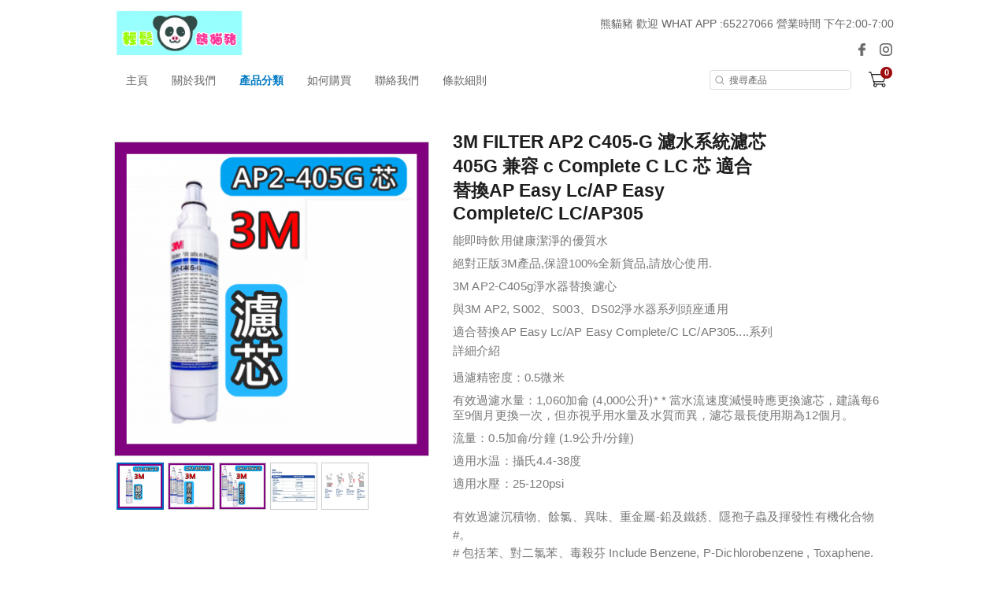

--- FILE ---
content_type: text/html; charset=utf-8
request_url: https://www.pandapighk.com/product/451808-3M+FILTER+AP2+C405-G+%E6%BF%BE%E6%B0%B4%E7%B3%BB%E7%B5%B1%E6%BF%BE%E8%8A%AF+405G+%E5%85%BC%E5%AE%B9+c+Complete+C+LC+%E8%8A%AF+%E9%81%A9%E5%90%88%E6%9B%BF%E6%8F%9BAP+Easy+Lc%2FAP+Easy+Complete%2FC+LC%2FAP305
body_size: 19257
content:
<!DOCTYPE html>
<html lang="zh-HK">
<head>
<link rel="canonical" href="https://www.pandapighk.com//product/451808" /><meta name="keywords" content="3M FILTER AP2 C405-G 濾水系統濾芯 405G 兼容 c Complete C LC 芯 適合替換AP Easy Lc/AP Easy Complete/C LC/AP305, 3M FILTER AP2 C405-G 濾水系統濾芯 405G 兼容 c Complete C LC 芯">
<meta name="description" content="3M FILTER AP2 C405-G 濾水系統濾芯 405G 兼容 c Complete C LC 芯">
<meta name="ir-site-verification-token" value="1535863020" />
<meta http-equiv="Content-Type" content="text/html; charset=utf-8">
<meta http-equiv="X-UA-Compatible" content="IE=edge">
<title>3M FILTER AP2 C405-G 濾水系統濾芯 405G 兼容 c Complete C LC 芯 - Pandapighk 熊貓豬</title>

<meta property="og:title" content="3M FILTER AP2 C405-G 濾水系統濾芯 405G 兼容 c Complete C LC 芯 適合替換AP Easy Lc/AP Easy Complete/C LC/AP305">
<meta property="og:description" content="3M FILTER AP2 C405-G 濾水系統濾芯 405G 兼容 c Complete C LC 芯">
<meta property="og:image" content="https://www.price.com.hk//space/ec_product/shop/451000/451808_3aifwo_0.png">
<meta property="og:url" content="https://www.pandapighk.com/product/451808-3M+FILTER+AP2+C405-G+%E6%BF%BE%E6%B0%B4%E7%B3%BB%E7%B5%B1%E6%BF%BE%E8%8A%AF+405G+%E5%85%BC%E5%AE%B9+c+Complete+C+LC+%E8%8A%AF+%E9%81%A9%E5%90%88%E6%9B%BF%E6%8F%9BAP+Easy+Lc%2FAP+Easy+Complete%2FC+LC%2FAP305">
<meta property="og:site_name" content="Pandapighk 熊貓豬">
<meta property="og:type" content="product">

<!-- GA4 start PDV-5021 Add GA4 tracking tag -->
<!-- End GA4 -->

<script>window._platform = 'www';</script>
<!-- Google Tag Manager -->
<script>(function(w,d,s,l,i){w[l]=w[l]||[];w[l].push({'gtm.start':
new Date().getTime(),event:'gtm.js'});var f=d.getElementsByTagName(s)[0],
j=d.createElement(s),dl=l!='dataLayer'?'&l='+l:'';j.async=true;j.src=
'https://www.googletagmanager.com/gtm.js?id='+i+dl;f.parentNode.insertBefore(j,f);
})(window,document,'script','dataLayer','GTM-56LNP7');</script>
<!-- End Google Tag Manager -->


<!-- CSS -->
<link rel="stylesheet" href="/web/css/style.css?t=1768980291">

<!-- custom theme -->
        <link rel="stylesheet" href="/assets/themes/blue/web/css/theme.css?t=1768980291" />
    
<link rel="stylesheet" href="/web/css/sweetalert2.min.css">




<!-- JS -->
<script>
window.cart_lang = 'zh_HK';
</script>
<script type="text/javascript" src="/scripts/jquery-1.11.3.min.js"></script>
<script type="text/javascript" src="/scripts/jquery.cookie.js"></script>
<script type="text/javascript" src="/scripts/swiper.jquery.min.js"></script>
<script type="text/javascript" src="/web/scripts/sweetalert2.min.js"></script>
<script type="text/javascript" src="/scripts/common.js?t=1768980291"></script>
<script type="text/javascript" src="/web/scripts/myfunction.js?t=1768980291"></script>


<link rel="stylesheet" href="/assets/shopping-cart/css/index.css?t=1768980291">
<script type="text/javascript" src="/assets/shopping-cart/js/index.js?t=1768980291"></script>

<!--link rel="stylesheet" href="/css/marketplace.css?t=1768980291" /-->
<script type="text/javascript" src="/scripts/marketplace.js?t=1768980291"></script>

<!-- ICON -->
	<link rel="shortcut icon" href="https://www.price.com.hk//space/merchant/shop/3000/3780_nu3m0w_0.ico">

<!-- Google Analytics Async -->
<script>
  (function(i,s,o,g,r,a,m){i['GoogleAnalyticsObject']=r;i[r]=i[r]||function(){
  (i[r].q=i[r].q||[]).push(arguments)},i[r].l=1*new Date();a=s.createElement(o),
  m=s.getElementsByTagName(o)[0];a.async=1;a.src=g;m.parentNode.insertBefore(a,m)
  })(window,document,'script','//www.google-analytics.com/analytics.js','ga');

   ga('create', 'UA-3448581-13', 'auto');
  ga('send', 'pageview');

    ga('create', 'UA-64151394-2', {'name':'shop'});
  ga('shop.send', 'pageview');
  </script>
<!-- End Google Analytics Async -->

<!-- Facebook Pixel Code -->
<script>
	var fbpx_profile_id = '216440095900477'
</script>
<noscript>
<img height="1" width="1" style="display:none"
src="https://www.facebook.com/tr?id=1072876622892467&ev=PageView&noscript=1"
/>
<img height="1" width="1" style="display:none"
src="https://www.facebook.com/tr?id=216440095900477&ev=PageView&noscript=1"
/>
</noscript>
<!-- DO NOT MODIFY -->
<!-- End Facebook Pixel Code -->

<script>
    function ga_trackEvent_ps(category, action, label, logRootOnly){
        if ( typeof category === "undefined" ) return false;
        if ( typeof action === "undefined" ) return false;
        if ( typeof label === "undefined" ) return false;

        var gaName = 'send';
        category = category.trim();
        action = action.trim();
        label = label.trim();

        ga(gaName, {
            hitType: 'event',
            eventCategory: category,
            eventAction: action,
            eventLabel: label
        });

        if ( ! logRootOnly ) {
            var gaName = 'shop.send';
            ga(gaName, {
                hitType: 'event',
                eventCategory: category,
                eventAction: action,
                eventLabel: label
            });
        }
    }

    function handleBuyButtonClicks(elm){
        var flag = true;
        var context = $(elm).attr('data-buy-context');
        var method = $(elm).attr('data-buy-method');
        var product_name = $(elm).attr('data-ga-product-name');
        var product_id = $(elm).attr('data-ga-product-id');
        var temp_label_a = [];
        var product_name;
        var product_id;
        var ga_event_category;
        var ga_event_action;
        var ga_event_label;

                ga_event_category = 'Shopping Cart - ';
        
        temp_label_a.push("pandapighk");

        switch (method) {
            case 'cart':
                ga_event_action = 'Add to cart';
                break;
            case 'order':
                ga_event_action = 'Buy now';
                break;
            default:
                break;
        }

        switch (context) {
            case 'tabproduct':
                var tab_name = $(elm).attr('data-ga-tab-name');
                var tab_pos = $(elm).attr('data-ga-tab-pos');
                ga_event_category += 'tabproduct-impression';
                temp_label_a.push(tab_name + ' (tab=' + tab_pos + ')');
                temp_label_a.push(product_name + ' (pid=' + product_id + ')');
                break;
            case 'category':
                var $cat = $('.listing-title.listing-title-breadcrumb > a').last();
                var cat_name = $cat.attr('data-ga-category-name');
                var cat_id = $cat.attr('data-ga-category-id');
                ga_event_category += 'category-impression';
                temp_label_a.push(cat_name + ' (cid=' + cat_id + ')');
                temp_label_a.push(product_name + ' (pid=' + product_id + ')');
                break;
            case 'quickview':
                ga_event_category += 'quickview-impression';
                temp_label_a.push(product_name + ' (pid=' + product_id + ')');
                break;
            case 'details':
                ga_event_category += 'details-impression';
                temp_label_a.push(product_name + ' (pid=' + product_id + ')');
                break;
            default:
                flag = false;
                break;
        }

        ga_event_label = temp_label_a.join(' => ');

        if ( flag ) {
            ga_trackEvent_ps(ga_event_category, ga_event_action, ga_event_label, false);
        }
    }
</script>

<script>
var ec_ajax = false;
var CONST = { item: {} };
CONST.item.max_quantity = 100;

function ajax_handling(xhr){
	var status_a = xhr['status'];
	var type = status_a['type'];
	var code = status_a['code'];
	var action = status_a['action'];
	var message = status_a['message'];
	var temp_flag = true;
	if(typeof type == 'undefined' || type == 'error'){
		temp_flag = false;
		switch(action){
			case 'error_popup':
				alert(message);
				break;
		}
	}
	return temp_flag;
}
function lockScreen(target, overlay, transition) {
	if (typeof transition === undefined) {
		transition = 250;
	}
	$(target).each(function(elementIndex) {
		$(this).fadeOut(transition, function() {
			$(overlay).fadeIn(transition);
		});
	});
}
function unlockScreen(target, overlay, transition) {
	if (typeof transition === undefined) {
		transition = 250;
	}
	$(overlay).fadeOut(transition, function() {
		$(target).each(function(elementIndex) {
			$(this).fadeIn(transition);
		});
	});
}
function searchProductsKeyword(){
	var temp_obj = $('#search_keyword');
	var temp_keyword = temp_obj.val();
	temp_obj.removeClass('error');
	if(typeof temp_keyword != 'undefined' && temp_keyword){
		$('#searchField').submit();
	} else {
		temp_obj.addClass('error');
	}
}



//prevent submit when hit enter on the form
$(document).on("keypress", "#option_order", function(event) { 
	return event.keyCode != 13;
});

$(document).on('click','.option-detail',function(e){
    e.preventDefault();
    $('.warn-msg.error-msg-spec').hide();
	$('.warn-msg.error-msg-product.not-enough-qty').hide();
    $('.multi-spec-wrapper').removeClass('jumpto');
});

$(document).on('click','.product-listing-wrapper .btn.btn-cart, .product-listing-wrapper .btn.btn-buy',function(e){
	e.preventDefault();
    var method = $(this).attr('data-buy-method');
    var $item = $(this).closest('.item.item-cart');
	var pid = $item.attr('data-pid');
	var product_type = $item.attr('data-product-type');
    var option_id = $item.attr('data-option-id');
	
	if(!ec_ajax && parseInt(pid)>0){
		showQuickViewProductDeatails(pid, product_type, option_id, method);
        handleBuyButtonClicks($(this));
	}
});

var ps_delay_promise = function(ms){
    return new Promise(function(resolve,reject){
        setTimeout(resolve, ms);
    });
}

function showQuickViewProductDeatails(pid, type, optid, method, old_quantity){
	
	ec_ajax = true;
	$.ajax({
		url: "/ajax/get_quick_view_product_details/",
		data: {
		    merchant_id:3780,
            product_id:pid,
            product_type:type,
            option_id:optid,
            buy_method:method,
            quantity:(old_quantity !=null)?old_quantity:0,
                    },
		method: "POST",
		dataType: 'JSON',
		success: function(rs){
			if(rs['status']['type'] != 'error'){
				$('#quick-view').append(rs['result']['quick_view_html']).show();
			}
		},
		complete: function(){
			ec_ajax = false;
		}
	});
}
function addProductToCart(option_id, quantity, isModal){
	ec_ajax = true;
	$('.warn-msg.error-msg-product').hide();
	$.ajax({
		url: "/ajax/add_product_to_cart/",
		data: {merchant_id:3780, option_id:option_id, quantity:quantity},
		method: "POST",
		dataType: 'JSON',
        beforeSend: function(xhr){
            $('#btn-add-to-cart .buy-btn-text').hide();
            $('#btn-add-to-cart .buy-btn-spinner').show();
        },
		success: function(rs){
			ps_delay_promise(1000).then(function(){
            if(rs['status']['type'] != 'error'){
				$('#btn-add-to-cart .buy-btn-text').text("成功加入購物車");
                if (isModal) {
                    ps_delay_promise(0).then(function(){
                        removeQuickViewModal();
                        return ps_delay_promise(0);
                    }).then(function(){

                        $('.cart-snap-wrapper').remove();
						                        	$('.nav-cart-wrapper').find('.marketplace-cart-count').text(rs['result']['total_item_count']);
												$('.nav-cart-wrapper').find('.nav-cart-count').text(rs['result']['total_item_count']);
                        $('.cart-snap-wrapper').css('opacity','1');
                        $('.cart-snap-wrapper').css('visibility','visible');
                        return ps_delay_promise(150);
                    }).then(function(){
                        highlightNewMiniCartItem();
                    });
                } else {
					
                    $('.cart-snap-wrapper').remove();
					                  		$('.nav-cart-wrapper').find('.nav-cart-count').text(rs['result']['total_item_count']);
                                        $('.cart-snap-wrapper').css('opacity','1');
                    $('.cart-snap-wrapper').css('visibility','visible');
                    highlightNewMiniCartItem();
                    ps_delay_promise(3000).then(function(){
                        $('#btn-add-to-cart .buy-btn-text').text("加入購物車");
                    });
                }
			}else{
				$('.warn-msg.error-msg-product').text(rs['status']['message']).show();
				if(rs['status']['message_code'] == 'product_not_available'){
					location.reload();
				}
				if(rs['status']['message_code'] == 'no_sku'){
					changeSpecOptionStatus(option_id, false);
				}
			}
            });
		},
		error: function(){
			$('.cart-snap-wrapper').remove();
							$('.nav-cart-wrapper').find('.nav-cart-count').text(rs['result']['total_item_count']);
						$('.cart-snap-wrapper').css('opacity','1');
			$('.cart-snap-wrapper').css('visibility','visible');
			highlightNewMiniCartItem();
			ps_delay_promise(3000).then(function(){
				$('#btn-add-to-cart .buy-btn-text').text("加入購物車");
			});
		},
		complete: function(){
			ec_ajax = false;
            ps_delay_promise(1000).then(function(){
                $('#btn-add-to-cart .buy-btn-text').show();
                $('#btn-add-to-cart .buy-btn-spinner').hide();
            });
		}
	});
}
function addProductToMarketplaceCart(option_id, quantity, isModal){
	ec_ajax = true;
	$('.warn-msg.error-msg-product').hide();
	$.ajax({
		url: "/ajax/ec_marketplace_add_to_cart/",
		data: {merchant_id:3780, option_id:option_id, quantity:quantity},
		method: "POST",
		dataType: 'JSON',
        beforeSend: function(xhr){
            $('#btn-add-to-cart .buy-btn-text').hide();
            $('#btn-add-to-cart .buy-btn-spinner').show();
        },
		error: function(rs){
			rs = rs.responseJSON;
			var temp_msg = rs['status']['message'];
			// alert(temp_msg);
			$('.warn-msg.error-msg-product').text(temp_msg).show();
			if(rs['status']['message_code'] == 'product_not_available'){
				location.reload();
			}
			if(rs['status']['message_code'] == 'no_sku'){
				changeSpecOptionStatus(option_id, false);
			}
		},
		success: function(rs){
			ps_delay_promise(1000).then(function(){
            if(rs['status']['type'] != 'error'){
				$('#btn-add-to-cart .buy-btn-text').text("成功加入購物車");
                if (isModal) {
                    ps_delay_promise(0).then(function(){
                        removeQuickViewModal();
                        return ps_delay_promise(0);
                    }).then(function(){

                        $('.cart-snap-wrapper').remove();
                        //$('.nav-cart-wrapper').append(rs['result']['mini_cart_html']);
                        $('.nav-cart-wrapper').find('.marketplace-cart-count').text(rs['result']['total_item_count']);

                        $('.cart-snap-wrapper').css('opacity','1');
                        $('.cart-snap-wrapper').css('visibility','visible');
                        return ps_delay_promise(150);
                    }).then(function(){
                        highlightNewMiniCartItem();
                    });
                } else {

                    $('.cart-snap-wrapper').remove();
                    //$('.nav-cart-wrapper').append(rs['result']['mini_cart_html']);
                    $('.nav-cart-wrapper').find('.nav-cart-count').text(rs['result']['total_item_count']);
                    $('.cart-snap-wrapper').css('opacity','1');
                    $('.cart-snap-wrapper').css('visibility','visible');
                    highlightNewMiniCartItem();
                    ps_delay_promise(3000).then(function(){
                        $('#btn-add-to-cart .buy-btn-text').text("加入購物車");
                    });
                }
			}else{
				$('.warn-msg.error-msg-product').text(rs['status']['message']).show();
				if(rs['status']['message_code'] == 'product_not_available'){
					location.reload();
				}
				if(rs['status']['message_code'] == 'no_sku'){
					changeSpecOptionStatus(option_id, false);
				}
			}
            });
		},
		complete: function(rs){
			if (rs.status == 400){
				ec_ajax = false;
				$('#btn-add-to-cart .buy-btn-text').show();
				$('#btn-add-to-cart .buy-btn-spinner').hide();
				updateMiniCartContent();
			}else{
				ec_ajax = false;
				ps_delay_promise(1000).then(function(){
					$('#btn-add-to-cart .buy-btn-text').show();
					$('#btn-add-to-cart .buy-btn-spinner').hide();
					updateMiniCartContent();
					setTimeout(function(){
						//$('.marketplace-cart-btn.shop').click();
						window.isShowCart = false;
						if(!window.isShowCart){
							window.isShowCart = true;

							window.vm.$store.dispatch('SHOW_CART')
								.then(function (response) {
									if(!response.isError){
										if(!response.isCartEmpty && response.itemCount != undefined){
											var digitLength = response.itemCount.toString().length;
											var cartCount = $('.marketplace-cart-btn .marketplace-cart-count');
											cartCount
												.text(response.itemCount)
												.removeClass('digit-1').removeClass('digit-2').removeClass('digit-3')
												.addClass('digit-'+ digitLength );
										}
									}
								});
						}
					}, 500);
				});
			}
		}
	});
}
function removeQuickViewModal(){
    if($('#quick-view').html() != ''){
        $('#quick-view').fadeOut(400, function(){$('#quick-view').html('')});
    }
}
function highlightNewMiniCartItem(){
    $('.cart-snap-item[data-is-new="1"]').css('transition','background-color 1s').addClass('added');
    setTimeout(function(){
        $('.cart-snap-item.added').removeClass('added');
    }, 2000);
}

function updateMiniCartContent(){
	}

//if active = true, then select the option,
//if active = false, then add class "option_sold"
function changeSpecOptionStatus(selected_option_id, active){
	if(selected_option_id){
		var tag1 = '';
		var tag2 = '';
		if(ec_option_a[selected_option_id]['spec1_id']){
			tag1 = '1_'+ec_option_a[selected_option_id]['spec1_id'];
		}
		if(ec_option_a[selected_option_id]['spec2_id']){
			tag2 = '2_'+ec_option_a[selected_option_id]['spec2_id'];
		}
		if(!active){
			ec_selected_option_id = false;
		}
		$('.spec-option').each(function(){
			if(tag1 !='' && $(this).attr('tag') == tag1){
				if(active){
					ec_change_product_spec(1,ec_option_a[selected_option_id]['spec1_id']);
					$(this).addClass('active');
					$(this).closest('.option-detail').addClass('active');
				}else{
					$(this).removeClass('active');
					$(this).closest('.option-detail').removeClass('active');
					$(this).closest('.option-detail').addClass('option-sold');
					$(this).closest('a').addClass('option-sold');
				}
			}
			if(tag2 !='' && $(this).attr('tag') == tag2){
				if(active){
					ec_change_product_spec(2,ec_option_a[selected_option_id]['spec1_id']);
					$(this).addClass('active');
					$(this).closest('.option-detail').addClass('active');
				}else{
					$(this).removeClass('active');
					$(this).closest('.option-detail').removeClass('active');
					$(this).closest('.option-detail').addClass('option-sold');
					$(this).closest('a').addClass('option-sold');
				}
			}
		});
	}
}

function URLToArray(url) {
	var request = {};
	var pairs = url.substring(url.indexOf('?') + 1).split('&');
	for (var i = 0; i < pairs.length; i++) {
		if(!pairs[i])
			continue;
		var pair = pairs[i].split('=');
		request[decodeURIComponent(pair[0])] = decodeURIComponent(pair[1]);
	}
	return request;
}
function ArrayToURL(array) {
	var pairs = [];
	for (var key in array)
	if (array.hasOwnProperty(key)){
		pairs.push(encodeURIComponent(key) + '=' + encodeURIComponent(array[key]));
	}
	return pairs.join('&');
}

//if error exist on url, clear the error
var a = new URL(document.URL);
var aURLParam = URLToArray(a.search);
var paramEdited = false;
if (typeof(aURLParam['error']) != 'undefined'){
	delete aURLParam['error'];
	paramEdited = true;
}
/*if (typeof(aURLParam['option_id']) != 'undefined'){
	delete aURLParam['option_id'];
	paramEdited = true;
}*/
if (typeof(aURLParam['quantity']) != 'undefined'){
	delete aURLParam['quantity'];
	paramEdited = true;
}
if(paramEdited){
	window.history.replaceState('','',a.origin + a.pathname + '?' + ArrayToURL(aURLParam));
}
</script>
</head>
<body>

<!-- Google Tag Manager (noscript) -->
<noscript><iframe src="https://www.googletagmanager.com/ns.html?id=GTM-56LNP7"
height="0" width="0" style="display:none;visibility:hidden"></iframe></noscript>
<!-- End Google Tag Manager (noscript) -->

<!-- START Price Store -->
<div class="page-wrapper">

<div id="fb-root"></div>
<script>(function(d, s, id) {
  var js, fjs = d.getElementsByTagName(s)[0];
  if (d.getElementById(id)) return;
  js = d.createElement(s); js.id = id;
  js.src = "https://connect.facebook.net/zh_HK/sdk.js#xfbml=1&version=v5.0&appId=205582599507337";
  fjs.parentNode.insertBefore(js, fjs);
}(document, 'script', 'facebook-jssdk'));
</script>

<!-- Begin comScore Tag -->
<script>
var _comscore = _comscore || [];
_comscore.push({ c1: "2", c2: "7381692" });
(function(){
	var s = document.createElement("script"), el = document.getElementsByTagName("script")[0]; s.async = true;
	s.src = (document.location.protocol == "https:" ? "https://sb" : "http://b") + ".scorecardresearch.com/beacon.js";
	el.parentNode.insertBefore(s, el);
})();
</script>
<noscript>
<img src="http://b.scorecardresearch.com/p?c1=2&amp;c2=7381692&amp;cv=2.0&amp;cj=1" />
</noscript>
<!-- End comScore Tag -->
<script type="text/javascript">if(window.MViewportPrelude) {MViewportPrelude.updateOrientation();}</script>
<!-- Start Alexa Certify Javascript -->
<!--<script type="text/javascript"> -->
<!--_atrk_opts = { atrk_acct:"RI+7j1a8Dy00qz", domain:"price.com.hk",dynamic: true}; -->
<!-- (function() { var as = document.createElement('script'); as.type = 'text/javascript'; as.async = true; as.src = "https://certify-js.alexametrics.com/atrk.js"; var s = document.getElementsByTagName('script')[0];s.parentNode.insertBefore(as, s); })(); -->
<!-- </script> -->
<!-- <noscript><img src="https://certify.alexametrics.com/atrk.gif?account=RI+7j1a8Dy00qz" style="display:none" height="1" width="1" alt="" /></noscript> -->
<!-- End Alexa Certify Javascript -->  




<!-- START shop_header -->
<header>

		<div class="header-wrapper">
		<div class="header-left">
			<a class="shop-logo" href="/"><img src="https://www.price.com.hk//space/merchant/shop/3000/3780_dntso9_0.jpg" alt="Pandapighk 熊貓豬"  title="Pandapighk 熊貓豬" /></a>
		</div>
		
		<div class="header-right">
							<div class="noti-msg-wrapper"><a >熊貓豬  歡迎 WHAT APP :65227066 營業時間 下午2:00-7:00</a></div>
			
			<div class="header-icon-wrapper">
								<a class="icon-fb-dark" href="https://www.facebook.com/pandapighk.kowloon/" target="_blank">
					<img src="/assets/themes/blue/web/images/icon-facebook.png" alt="Facebook">
				</a>
				
								<a class="icon-ig-dark" href="https://www.instagram.com/pandapighk/" target="_blank">
					<img src="/assets/themes/blue/web/images/icon-ig.png" alt="Instagram">
				</a>
				
			</div>
		</div>
	</div>
	<div class="menu-wrapper">		
		<div class="container">
			<a class="shop-logo" href="/"><img src="https://www.price.com.hk//space/merchant/shop/3000/3780_dntso9_0.jpg" alt="Pandapighk 熊貓豬"></a>
			<!-- navigation bar -->
			<a class="menu-item" href="/">主頁</a>
			<a class="menu-item" href="/about_us/">關於我們</a>
			<a class="menu-item active" href="/category/" id="cateBtn">產品分類</a>
			<a class="menu-item" href="/how_to_purchase/">如何購買</a>
			<a class="menu-item" href="/contact_us/">聯絡我們</a>
			<a class="menu-item" href="/tnc/">條款細則</a>
			
			<div class="header-right"></div>
			<form id="searchField" method="POST" action="/search/">
				<input type="search" placeholder="搜尋產品" id="search_keyword" name="search_keyword" value="" />
			</form>
			
			<!-- TODO-->
			<div class="header-icon-wrapper">
							</div>
			
							<div class="nav-cart-wrapper">
					<div class="marketplace-cart-btn shop">
						<div class="marketplace-cart-count digit-1">0</div>
					</div>
					<div id="marketplace-cart-app"></div>
				</div>
					</div>
		<div class="cate-dropdown-content" id="cateDropdown">
			<div class="category">
												<ul>
					<li><a href="/category/502">濾水系統</a></li>
                                        				</ul>
												<ul>
					<li><a href="/category/40103">五金</a></li>
                                        				</ul>
												<ul>
					<li><a href="/category/23553">美容精選產品</a></li>
                                        				</ul>
												<ul>
					<li><a href="/category/498">生活用品</a></li>
                                        				</ul>
												<ul>
					<li><a href="/category/5728">專業工具</a></li>
                                        				</ul>
												<ul>
					<li><a href="/category/2157">家用電器</a></li>
                                        				</ul>
												<ul>
					<li><a href="/category/11247">專業營養補充品</a></li>
                                        				</ul>
												<ul>
					<li><a href="/category/425">智能手錶</a></li>
                                        				</ul>
												<ul>
					<li><a href="/category/4579">專業電競系列</a></li>
                                        				</ul>
												<ul>
					<li><a href="/category/3076">寵物精選</a></li>
                                        				</ul>
												<ul>
					<li><a href="/category/1826">專業安全鞋</a></li>
                                        				</ul>
												<ul>
					<li><a href="/category/424">OL 欣物</a></li>
                                        				</ul>
												<ul>
					<li><a href="/category/3074">流動產品</a></li>
                                        				</ul>
												<ul>
					<li><a href="/category/497">背包</a></li>
                                        				</ul>
												<ul>
					<li><a href="/category/496">運動用品</a></li>
                                        				</ul>
												<ul>
					<li><a href="/category/3650">汽車專業用品</a></li>
                                        				</ul>
												<ul>
					<li><a href="/category/2486">PARTY 游戲</a></li>
                                        				</ul>
												<ul>
					<li><a href="/category/1349">學生鞋</a></li>
                                        				</ul>
												<ul>
					<li><a href="/category/1836">特別分類</a></li>
                                        				</ul>
												<ul>
					<li><a href="/category/11643">品牌 (A-E) BRAND</a></li>
                                        				</ul>
												<ul>
					<li><a href="/category/11642">品牌 (F-I) BRAND</a></li>
                                        				</ul>
												<ul>
					<li><a href="/category/11644">品牌 (J-R) BRAND</a></li>
                                        				</ul>
												<ul>
					<li><a href="/category/11645">品牌 (S-Z) BRAND</a></li>
                                        				</ul>
							</div>
		</div>
	</div>
	
<script>
var categoryMenuHeight = $("#cateDropdown").height();
var categoryMenuMaxHeight = $(window).height() - $('header').height() - 100;
if ( categoryMenuHeight > categoryMenuMaxHeight ) {
    $("#cateDropdown").addClass('scrollable');
}
$("#cateDropdown").css({
    'max-height': categoryMenuMaxHeight
});
$('#cateBtn, #cateDropdown').hover( 
    function() { 
        $("#cateDropdown").stop().slideDown(200); 
    },
    function() { 
        $("#cateDropdown").stop().slideUp(200, function(){
            // reset scroll position of category section on hide
            $(this).css({'visibility': 'hidden', 'opacity': 0, 'display': 'block'});
            $(this).scrollTop(0);
            $(this).css({'visibility': '', 'opacity': '', 'display': 'none'});
        }); 
    }
);
</script>
<!-- Facebook Pixel !-->
<script>
$(document).ready(function(){
	//PS Search
	var search_string = $('#search_keyword').val();
	$('#searchField').submit(function(e){
		fbq('trackSingle','216440095900477', 'Search', {
			search_string: search_string,
			Type: 'PS',
		});
	});
});
  
</script>


<script>
window.marketplace_api = "/ajax/ec_marketplace_get_cart_data/";
window.marketplace_api_remove = "/ajax/ec_marketplace_remove_item/";
window.isMobileForCart = false;
window.isStore = true;

var marketplaceMiniCartBtn_obj = $('.marketplace-cart-btn');
if(marketplaceMiniCartBtn_obj.length){
	new MarketplaceMiniCartBtn(marketplaceMiniCartBtn_obj, {
		onCreate: function(){
		window.vm.$mount('#marketplace-cart-app');

		window.marketplace_page_no = 1;
		window.marketplace_page_size = 5;
		window.cart_load_merchant = '3780';

		},
		onClick: function(e , i){
			window.isShowCart = false;
			if(!window.isShowCart){
				window.isShowCart = true;

				if($('#marketplace-cart-app').children().length){
					window.vm.$store.dispatch('HIDE_CART');
				}else{
					window.vm.$store.dispatch('SHOW_CART')
						.then(function (response) {
							if(!response.isError){
								if(!response.isCartEmpty && response.itemCount != undefined){
									var digitLength = response.itemCount.toString().length;
									var cartCount = $('.marketplace-cart-btn .marketplace-cart-count');
									cartCount
										.text(response.itemCount)
										.removeClass('digit-1').removeClass('digit-2').removeClass('digit-3')
										.addClass('digit-'+ digitLength );
								}
							}
						});
				}
			}
		},
	});
}
</script>

</header>
<!-- END shop_header -->		

<script src="/scripts/jquery.elevatezoom.js"></script>
<script src="/scripts/detail/ec.js"></script>
<script type="text/javascript">

window.addEventListener('pageshow', function (event) {
     if(event.persisted || window.performance && window.performance.navigation.type == 2){
        $('#btn-buy-now .buy-btn-text').show();
        $('#btn-buy-now .buy-btn-spinner').hide();
     }
 },false);

var total_remain_stock = 99;
var max_buy_limit = 99

var ec_option_a = {
		1700563: {
		'original_price': '<span class="text-price-unit">HK$</span><span class="text-price-number" data-price="499">499</span>',
		'selling_price': '<span class="text-price-unit">HK$</span><span class="text-price-number" data-price="468">468</span>',
		'remain_stock': '46',
		'display_discount': '6 % off',
		'spec1_id': '1361515',
		'spec2_id': '0',
		'image': "https://www.price.com.hk//space/ec_product/shop/451000/451808_3aifwo_0.png"
	},		1700564: {
		'original_price': '<span class="text-price-unit">HK$</span><span class="text-price-number" data-price="1499">1,499</span>',
		'selling_price': '<span class="text-price-unit">HK$</span><span class="text-price-number" data-price="930">930</span>',
		'remain_stock': '55',
		'display_discount': '38 % off',
		'spec1_id': '1361516',
		'spec2_id': '0',
		'image': "https://www.price.com.hk//space/ec_product/shop/451000/451808_v2igfv_0.png"
	},		1700565: {
		'original_price': '<span class="text-price-unit">HK$</span><span class="text-price-number" data-price="1999">1,999</span>',
		'selling_price': '<span class="text-price-unit">HK$</span><span class="text-price-number" data-price="1380">1,380</span>',
		'remain_stock': '89',
		'display_discount': '31 % off',
		'spec1_id': '1361517',
		'spec2_id': '0',
		'image': "https://www.price.com.hk//space/ec_product/shop/451000/451808_sa66y5_0.png"
	},	};

var ec_total_option_remain_stock = 190;

var ec_selected_option_id = false;
var ec_spec_count = 1;
var ec_spec_a = {
1: [
	{
		'id': '1361515',
		'spec': "1\u652f"
	},	{
		'id': '1361516',
		'spec': "2\u652f\u512a\u60e0\u88dd"
	},	{
		'id': '1361517',
		'spec': "3\u652f\u512a\u60e0\u88dd"
	}]};
var ec_spec_name_a = {
	'spec1': '數量',
	'spec2': ''
};

var windowResizeCheck = 0;
$(document).ready(function(){
	$("#pd-option").change(function(){
		var option_img = $('option:selected', this).attr('data-option-img');
		if(typeof option_img != 'undefined' && option_img != ""){
						updatePreviewImage($('.thumb_change[data-full-image="'+option_img+'"]'))
						$('.error-msg').hide();
		}
		var selectOption = $(this).val();
		ec_change_product_option(selectOption);
	});
	
	
	$('input[name="oul-detail-tab"]').on('click', function(){
		var temp_id = $(this).attr('id');
		if (temp_id.slice(-1) ==1){
			var temp_top = $('div[ref="'+temp_id+'"]').offset().top - 15;
		} else {
			var temp_top = $('div[ref="'+temp_id+'"]').offset().top - 50;
		}
		$('html, body').animate({scrollTop: temp_top}, 500);
	});
	$('.section-title .tabs').on('click', function(){
		var temp_id = $(this).find('a').data('id');
		if (temp_id == 'oul-tab-01'){
			var temp_top = $('div.content .oul-detail-topic[ref="'+temp_id+'"]').offset().top - 60;
		}
		else {
			var temp_top =  $('div.content .oul-detail-topic[ref="'+temp_id+'"]').offset().top - 90;
		}
		$('html, body').animate({scrollTop: temp_top}, 500);
		if (!$(this).hasClass('active')){
			$('.section-title .tabs').removeClass('active');
			$(this).addClass('active');
		}
	});

		
			$(document).click(function(e) { 
			$('.cart-snap-wrapper').css('opacity','0');
			$('.cart-snap-wrapper').css('visibility','hidden');
		});
		$('.nav-cart-wrapper').hover(function(){
			$('.cart-snap-wrapper').css('opacity','1');
			$('.cart-snap-wrapper').css('visibility','visible');
		});
		$('.nav-cart-wrapper').mouseleave(function(){
			$('.cart-snap-wrapper').css('opacity','');
			$('.cart-snap-wrapper').css('visibility','');
		});
		
					

	// marketplace - Click outside to hide cart
	var isHideCart = false;
	$(document).on('click', function (e) {
		if(window.hasOwnProperty('vm')){
			// hide the cart when clicked Cart or Cart btn outside
			if( $(e.target).closest("#marketplace-cart-app").length <1 && $(e.target).closest(".marketplace-cart-btn").length <1 && $(e.target).closest("#btn-add-to-cart").length<1){
				if(!window.isShowCart && !isHideCart){
					isHideCart = true;
					window.vm.$store.dispatch('HIDE_CART');
					setTimeout(function(){
						isHideCart = false;
					}, 500);
				}
			}
		}		
	});

        // set all spec options option-sold if no remain stock
    if(ec_total_option_remain_stock<1){
        $('.product-option .option-detail').addClass('option-sold');
    }else{
                		// set all spec options disabled if no remain stock
		spec_stock_init('product-option');
    }
});
$(window).scroll(function() {
	if (typeof($('div[ref="oul-tab-04"]').html()) != 'undefined'){
		if ($(window).scrollTop()+window.screen.height > $('div[ref="oul-tab-04"]').offset().top){
			if ($('.section-title .tabs.active').data('id') == 'oul-tab-04'){
				
			}else{
				if(!$('a[data-id="oul-tab-04"]').closest('.tabs').hasClass('active')){
					$('.section-title .tabs').removeClass('active');
					$('a[data-id="oul-tab-04"]').closest('.tabs').addClass('active');
				}
			}
		}else{
			if ($('.section-title .tabs.active').data('id') == 'oul-tab-01'){
				
			}else{
				if(!$('a[data-id="oul-tab-01"]').closest('.tabs').hasClass('active')){
					$('.section-title .tabs').removeClass('active');
					$('a[data-id="oul-tab-01"]').closest('.tabs').addClass('active');
				}
			}
		}
	}
});

//re-calculate elevateZoom when window resize in 1225px
$(window).resize(function() {
	if ($(window).width()<=1225 && windowResizeCheck == 0){
		windowResizeCheck = 1; 
		$('.zoomContainer').remove();
		elevateZoomLoader();
	}else if ($(window).width()>=1225){
		windowResizeCheck = 0;
	}
});

function elevateZoomLoader(){
	/*
	$('.elevateZoom').elevateZoom({
		responsive : true,
		zoomWindowWidth:340,
		zoomWindowHeight:250,
		borderSize:2
	});
	*/

	$("#zoom_01").elevateZoom({
		gallery:'gallery_01', // ID selector
		zoomType: 'inner',
		cursor: 'zoom-in',
		galleryActiveClass: "active",
		// loadingIcon: "http://www.elevateweb.co.uk/spinner.gif", // ALERT! this will flood lots of <div> for the loading icon
		// borderSize: 1,
		// borderColour: '#888',
		onZoomedImageLoaded: function() {},
		onImageSwap: function() {},
		onImageSwapComplete: function() {
			var _w;
			var _h;
			_w = $('#zoom_01').width();
			_h = $('#zoom_01').height();
			$('.zoomContainer, .zoomWindow').css({ 'width': _w, 'height': _h});
		}
	});
}

function updatePreviewImage(e){
	var full_img = $(e).attr('data-full-image');
	var idx = $(e).attr('data-index');
	$("#zoom_01").attr('src', full_img).attr('data-zoom-image', full_img).attr('data-current-idx', idx);
	$('.zoomContainer .zoomWindowContainer .zoomWindow').css('background-image', 'url('+full_img+')');
	$(e).siblings('.active').removeClass('active');
	$(e).addClass('active');
}
function validateForm(){
	var temp_flag = false;
	
	var $ms_wrapper = $('.multi-spec-wrapper')
	var temp_error_obj = $('.error-msg-spec');
	var temp_flag = true;
	var selected_spec_obj = $('.spec-option.active');
	for(var i = 1; i <= ec_spec_count; i++){
		if(selected_spec_obj.filter('[ref='+i+']').length != 1){
			temp_flag = false;

                        // check the spec if disable
            if($('.spec-option[ref='+i+']').length == $('.option-sold.spec-option[ref='+i+']').length){
                // display error message when another spec options are option-sold
                ec_handle_no_stock_message(true);
                return false;
            }
		}
	}

	var temp_val = ec_selected_option_id;
	$('#pd-option').val(temp_val);
	if(typeof temp_val == 'undefined' || temp_val == '0' || !temp_flag){
		$ms_wrapper.addClass('jumpto');
		temp_error_obj.show(); // 20191021
        // $("#pd-option").addClass("notyetchoose");
	} else {
		var temp_qauntity = ec_option_a[ec_selected_option_id]['remain_stock'];
		if(temp_qauntity > 0){
			$ms_wrapper.removeClass('jumpto');
			temp_error_obj.hide();
			temp_flag = true;
		}
	}
	var get_quantity = parseInt($('#quantity').val());
	var buy_limit_msg = "超過購買上限(%s件)".replace("%s", max_buy_limit);
	if(max_buy_limit > 0 && (get_quantity > max_buy_limit && max_buy_limit <= total_remain_stock)){
		$('.warn-msg.error-msg-product').html(buy_limit_msg).show();
		temp_flag = false;
	}
    
    return temp_flag;
}

function errormsg(){
	$('.warn-msg').hide();
	var temp_flag = validateForm();
       var cart_method = $('#cart_method').val();
	if(temp_flag){
		if(typeof cart_method != 'undefined' && cart_method == 'C'){
			var option_id = ec_selected_option_id;
			var quantity = $('#quantity').val();
			if(!ec_ajax){
				$('.warn-msg.error-msg-product').hide();
                handleBuyButtonClicks($('#btn-add-to-cart'));
				if($('#marketplace_cart') && $('#marketplace_cart').val() == "Y"){
					addProductToMarketplaceCart(option_id, quantity);
				}else{
					addProductToCart(option_id, quantity);
				}
			}
		} else {
			handleBuyButtonClicks($('#btn-buy-now'));
            document.getElementById('option_order').submit();
            $('#btn-buy-now .buy-btn-text').hide();
            $('#btn-buy-now .buy-btn-spinner').show();
		}
	}
}

// reset qty button
function reset_change_qty_btn(){
	$('.product-option.pd-order-qty .pd-qty-minus').removeClass('disabled');
	$('.product-option.pd-order-qty .qd-qty-plus').removeClass('disabled');
}
function ec_change_product_option(option){
	if(typeof option == 'undefined' || parseInt(option) <= 0){
		return false;
	}
	var option_a = ec_option_a[option];
	if(typeof option_a != 'undefined' && option_a){
		ec_display_price(option_a);
		if(typeof option_a['image'] != 'undefined' && option_a['image']){
						updatePreviewImage($('.thumb_change[data-full-image="'+option_a['image']+'"]'))
					}
	}
}

function ec_display_price(price_a){
	$('.oul-product-original-price').html(price_a['original_price']);
	$('.oul-product-discount-price').html(price_a['selling_price']);
	if(price_a['original_price'] != price_a['selling_price']){
		$('.oul-product-original').show();
        if(parseInt(price_a['display_discount']) > parseInt(1)){
            $('.oul-discount').show();
        }else{
            $('.oul-discount').hide();
        }
        	} else {
		$('.oul-product-original .oul-product-original-price').html('<span>-</span>');
		$('.oul-discount').hide();
	}

    total_remain_stock = price_a['remain_stock'];
	$('#outlet-product-remain-stock').html(price_a['remain_stock']);
	$('.oul-discount').html(price_a['display_discount']);
}

function reloadSocialButtons() {
    try {
        var f = $('<div class="fb-like" data-href="" data-layout="button_count" data-action="like" data-size="small" data-show-faces="false" data-share="true"></div>');
        $(f).attr('data-href', location.href);
        $('div.fb-share-button').empty();
        $(f).appendTo($('div.fb-share-button'));
        FB.XFBML.parse(document);
    } catch(ex){}
};

function ec_handle_no_stock_message(is_show_nostock_msg){
    var qty_buttons     = $('.pd-qty-minus, .qd-qty-plus');
    var qty_error_msg   = $('.warn-msg.error-msg-product');
    var qty_input       = $('input#quantity');
    var remain_stock    = $('#outlet-product-remain-stock');
    if(!is_show_nostock_msg){
        // do remain stock handling
        qty_buttons.removeClass('option-sold');
        qty_error_msg.text('').hide();
        qty_input.attr('readonly', false);
        remain_stock.html(ec_total_option_remain_stock);
    }else{
        // do no stock handling
        qty_buttons.addClass('option-sold');
        qty_error_msg.text('存貨不足').show();
        qty_input.attr('readonly', true);
        remain_stock.html(0);
    }
}

function ec_change_product_spec(spec_index, spec_id){
    var temp_tag = spec_index+'_'+spec_id;
	var remove_flag = false;
	var temp_obj = $('.spec-option[tag="'+temp_tag+'"]');
    // exit function when all spec options are disabled or no remain stock count
	if(temp_obj.closest('.option-detail').hasClass('option-sold') || ec_total_option_remain_stock <1){
        return false;
	}
	if(temp_obj.closest('.option-detail').hasClass('active')){
		temp_obj.removeClass('active');
		temp_obj.closest('.option-detail').removeClass('active');
		remove_flag = true;
		var temp_origin_price = $('#oul-product-original-price').html();
		var temp_selling_price = $('#oul-product-selling-price').html();
		$('.oul-product-original-price').addClass('oul-product-price-range').html(temp_origin_price);
		$('.oul-product-discounted-price').html(temp_selling_price);
	} else {
		$('.spec-option[ref="'+spec_index+'"]').removeClass('active');
		$('.spec-option[ref="'+spec_index+'"]').closest('.option-detail').removeClass('active');
		temp_obj.addClass('active');
		temp_obj.closest('.option-detail').addClass('active');
	}
	
        // clear input box
    $('input#quantity').attr('readonly', false);
    $('.warn-msg.error-msg-product, .warn-msg.error-msg-product-qty-max-limit').hide();
    $('.pd-qty-minus, .qd-qty-plus').removeClass('option-sold');
    $('#outlet-product-remain-stock').html(ec_total_option_remain_stock);

	var selected_spec_obj = $('.spec-option.active');
	$('.error-msg').hide();
	var temp_option = false;
	var temp_option_id = false;
	$.each(ec_option_a, function(k, v){
		var temp_flag = [];
		for(var i = 1; i <= ec_spec_count; i++){
			temp_flag[i] = false;
		}
		for(var i = 1; i <= ec_spec_count; i++){
			var temp_tag = i + '_' + v['spec'+i+'_id'];
			if(temp_tag == selected_spec_obj.filter('[ref='+i+']').attr('tag')){
				temp_flag[i] = true;
			}
		}
		if(temp_flag.every(Boolean)){
			temp_option_id = k;
			temp_option = v;
			return false;
		}
	});

    // handling change url hash & url of facebook share
        String.prototype.replaceAll = function(search, replace)
    {
            if (replace === undefined) {
                    return this.toString();
            }
            return this.replace(new RegExp('[' + search + ']', 'g'), replace);
    };
    var option_url = '451808' + '-' + $('span.product-name').text().replaceAll(' ', '+');
	if(!temp_option || typeof temp_option == 'undefined'){
        // set total remain stock to be original remained stocks
        total_remain_stock = ec_total_option_remain_stock;

		//$('.error-msg-spec').show();
		ec_selected_option_id = false;
	} else {
        ec_selected_option_id = temp_option_id;
		ec_change_product_option(temp_option_id);
		// #00409
		//var option_url = '451808' + '-' + $('span.product-name').text().replaceAll(' ', '+') + '?option_id=' + ec_selected_option_id;
        
        // save option id in hash url
		option_url += '?option_id=' + ec_selected_option_id;
	}
    window.history.replaceState( {} ,'',option_url);
	reloadSocialButtons();
	if(ec_spec_count > 1){
		ec_checkout_spec_stock();
	}

    // clear product qty
	if($('.product-option.pd-order-qty input[name="quantity"]').length){
		reset_change_qty_btn();
		$('.product-option.pd-order-qty input[name="quantity"]').val(1);
	}

    // show no stock message if selected one of spec option but another spec options are option-sold
        var other_spec = temp_obj.closest('.product-option').siblings('.product-option');
    if( (!temp_option || typeof temp_option == 'undefined') && other_spec.length >0){
        if(other_spec.find('.option-detail').length == other_spec.find('.option-sold.option-detail').length){
            // true - show no stock message
            ec_handle_no_stock_message(true);
        }else{
            // false - hide no stock message
            ec_handle_no_stock_message(false);
        }
    }
}
function ec_checkout_spec_stock(){
	var selected_spec_obj = $('.spec-option.active');
	var selected_spec_index_a = [];
	var selected_spec_a = [];
	$.each(selected_spec_obj, function(){
		var temp_ref = $(this).attr('ref');
		var temp_tag = $(this).attr('tag');
		var temp_tag_a = temp_tag.split('_');
		var temp_spec_index = temp_tag_a[0]+'';
		var temp_spec_id = temp_tag_a[1];
		selected_spec_index_a.push(temp_spec_index);
		selected_spec_a[temp_spec_index] = temp_spec_id;
	});
	$('.spec-option, .option-detail, .option-detail a').not('.blocked').removeClass('option-sold');
	if(selected_spec_a.length > 0){
		var no_stock_tag = [];
		for(i = 0; i < ec_spec_count; i++){
			$.each(ec_option_a, function(k, v){
				var temp_spec_index = i+1;
				var temp_selected_tag = selected_spec_a[temp_spec_index];
				if(typeof temp_selected_tag != 'undefined'){
					if(v['remain_stock'] <= 0 && v['spec'+temp_spec_index+'_id'] == temp_selected_tag){
						for(j = 0; j < ec_spec_count; j++){
							var temp_no_stock_spec_index = j+1;
							if(temp_no_stock_spec_index != temp_spec_index){
								var temp_tag = temp_no_stock_spec_index+'_'+v['spec'+temp_no_stock_spec_index+'_id'];
								if($.inArray(temp_tag, no_stock_tag)){
									no_stock_tag.push(temp_tag);
								}
							}
						}
					}
				}
			});
		}
		if(ec_spec_count == 2){
			$.each(ec_spec_a, function(spec_index, spec_a){
				$.each(ec_spec_a, function(spec_index2, spec_a2){
					$.each(spec_a, function(i, spec){
						$.each(spec_a2, function(j, spec2){
							var temp_selected_tag = selected_spec_a[spec_index];
							if(typeof temp_selected_tag != 'undefined'){
								var temp_flag = false;
								$.each(ec_option_a, function(k, v){
									if(v['spec'+spec_index+'_id'] == spec['id'] && v['spec'+spec_index2+'_id'] == spec2['id']){
										temp_flag = true;
									}
								});
								var temp_tag = spec_index2+'_'+spec2['id'];
								if(!temp_flag && spec['id'] == temp_selected_tag && spec_index != spec_index2){
									no_stock_tag.push(temp_tag);
								}
							}
						});
					});
				});
			});
		}
		
		$.each(no_stock_tag, function(k, v){
			$('.spec-option[tag="'+v+'"]').addClass('option-sold').closest('.option-detail').addClass('option-sold');
		});
	}
	if(selected_spec_a.length == 0 && ec_spec_count > 1){
		$('.spec-option, .option-detail, .option-detail a').not('.blocked').removeClass('option-sold');
	}
}

function ecChangeProductQty(mode){
	var reg = new RegExp('^[0-9]+$');
	var qty = $('.product-option.pd-order-qty input[name="quantity"]').val();
	var current_option_remain_stock = total_remain_stock;
    
	qty = parseInt(qty);
	current_option_remain_stock = parseInt(current_option_remain_stock);

	$('.warn-msg.error-msg-product').hide();
	$('.warn-msg.error-msg-product-qty-max-limit').hide();

	if (!reg.test(qty)){
		qty = qty.substring(0, qty.length-1);
	}
	if (mode == 'add'){
		qty++;
	}else if (mode == 'deduct'){
		qty--;
	}

	if (qty > 1){
		if ($('.product-option.pd-order-qty .pd-qty-minus').hasClass('option-sold')){
			$('.product-option.pd-order-qty .pd-qty-minus').removeClass('option-sold');
		}
	}else if (qty <= 1){
		qty = 1;
		if (!$('.product-option.pd-order-qty .pd-qty-minus').hasClass('option-sold')){
			$('.product-option.pd-order-qty .pd-qty-minus').addClass('option-sold');
		}
	}

	if(qty > current_option_remain_stock){
		console.log($('.warn-msg.error-msg-product').html());
		qty = current_option_remain_stock;
		$('.warn-msg.error-msg-product').html('存貨不足').css('display', 'inline-block');
		if (!$('.product-option.pd-order-qty .qd-qty-plus').hasClass('option-sold')){
			$('.product-option.pd-order-qty .qd-qty-plus').addClass('option-sold');
		}        
        if(qty > ec_total_option_remain_stock){
            qty = ec_total_option_remain_stock;
        }
        $('.product-option.pd-order-qty input[name="quantity"]').val(qty);
		return;
	}else{
        $('.warn-msg.error-msg-product').hide();
		if ($('.product-option.pd-order-qty .qd-qty-plus').hasClass('option-sold')){
            $('.product-option.pd-order-qty .qd-qty-plus').removeClass('option-sold');
		}
	}

	if(qty > max_buy_limit && max_buy_limit <= current_option_remain_stock){
		$("#qty-max-limit-display").html(max_buy_limit);
		$(".error-msg-product-qty-max-limit").css('display', 'inline-block');
		$('.product-option.pd-order-qty .qd-qty-plus').addClass('option-sold');
		$('.product-option.pd-order-qty .pd-qty-minus').removeClass('option-sold');
		$('.product-option.pd-order-qty input[name="quantity"]').val(max_buy_limit);
		return;
		
	}else{
		$(".error-msg-product-qty-max-limit").css('display', 'none');
		$('.product-option.pd-order-qty .qd-qty-plus').removeClass('option-sold');
		$('.product-option.pd-order-qty .pd-qty-minus').removeClass('option-sold');
	}
    
	
	$('.product-option.pd-order-qty input[name="quantity"]').val(qty);
}

function keypressCheck(e){
	var event = (e) ? e : window.event;
	var charCode = (event.which) ? event.which : event.keyCode;
    if (charCode == 13 ){
		// prevent press enter
		return false;
	}
}




</script>

<section class="pd-info">
	<div class="container">
		<div class="detail-image-wrapper">
			<div class="product-image">
				<img id="zoom_01" src="https://www.price.com.hk//space/ec_product/shop/451000/451808_3aifwo_0.png" data-zoom-image="https://www.price.com.hk//space/ec_product/shop/451000/451808_3aifwo_0.png">
			</div>
			<div class="image-thumbnail" id="gallery_01">
									<a class="thumb_change img-wrapper active" onmouseover="updatePreviewImage(this)" data-full-image="https://www.price.com.hk//space/ec_product/shop/451000/451808_3aifwo_0.png" data-index="0" data-image="https://www.price.com.hk//space/ec_product/shop/451000/451808_3aifwo_0.png" data-zoom-image="https://www.price.com.hk//space/ec_product/shop/451000/451808_3aifwo_0.png"><img src="https://www.price.com.hk//space/ec_product/shop/451000/451808_3aifwo_0.png" alt="3M FILTER AP2 C405-G 濾水系統濾芯 405G 兼容 c Complete C LC 芯 適合替換AP Easy Lc/AP Easy Complete/C LC/AP305" title="3M FILTER AP2 C405-G 濾水系統濾芯 405G 兼容 c Complete C LC 芯 適合替換AP Easy Lc/AP Easy Complete/C LC/AP305" /></a>
									<a class="thumb_change img-wrapper " onmouseover="updatePreviewImage(this)" data-full-image="https://www.price.com.hk//space/ec_product/shop/451000/451808_v2igfv_0.png" data-index="1" data-image="https://www.price.com.hk//space/ec_product/shop/451000/451808_v2igfv_0.png" data-zoom-image="https://www.price.com.hk//space/ec_product/shop/451000/451808_v2igfv_0.png"><img src="https://www.price.com.hk//space/ec_product/shop/451000/451808_v2igfv_0.png" alt="3M FILTER AP2 C405-G 濾水系統濾芯 405G 兼容 c Complete C LC 芯 適合替換AP Easy Lc/AP Easy Complete/C LC/AP305" title="3M FILTER AP2 C405-G 濾水系統濾芯 405G 兼容 c Complete C LC 芯 適合替換AP Easy Lc/AP Easy Complete/C LC/AP305" /></a>
									<a class="thumb_change img-wrapper " onmouseover="updatePreviewImage(this)" data-full-image="https://www.price.com.hk//space/ec_product/shop/451000/451808_sa66y5_0.png" data-index="2" data-image="https://www.price.com.hk//space/ec_product/shop/451000/451808_sa66y5_0.png" data-zoom-image="https://www.price.com.hk//space/ec_product/shop/451000/451808_sa66y5_0.png"><img src="https://www.price.com.hk//space/ec_product/shop/451000/451808_sa66y5_0.png" alt="3M FILTER AP2 C405-G 濾水系統濾芯 405G 兼容 c Complete C LC 芯 適合替換AP Easy Lc/AP Easy Complete/C LC/AP305" title="3M FILTER AP2 C405-G 濾水系統濾芯 405G 兼容 c Complete C LC 芯 適合替換AP Easy Lc/AP Easy Complete/C LC/AP305" /></a>
									<a class="thumb_change img-wrapper " onmouseover="updatePreviewImage(this)" data-full-image="https://www.price.com.hk//space/ec_product/shop/451000/451808_tglu8w_0.jpg" data-index="3" data-image="https://www.price.com.hk//space/ec_product/shop/451000/451808_tglu8w_0.jpg" data-zoom-image="https://www.price.com.hk//space/ec_product/shop/451000/451808_tglu8w_0.jpg"><img src="https://www.price.com.hk//space/ec_product/shop/451000/451808_tglu8w_0.jpg" alt="3M FILTER AP2 C405-G 濾水系統濾芯 405G 兼容 c Complete C LC 芯 適合替換AP Easy Lc/AP Easy Complete/C LC/AP305" title="3M FILTER AP2 C405-G 濾水系統濾芯 405G 兼容 c Complete C LC 芯 適合替換AP Easy Lc/AP Easy Complete/C LC/AP305" /></a>
									<a class="thumb_change img-wrapper " onmouseover="updatePreviewImage(this)" data-full-image="https://www.price.com.hk//space/ec_product/shop/451000/451808_du4w28_0.jpg" data-index="4" data-image="https://www.price.com.hk//space/ec_product/shop/451000/451808_du4w28_0.jpg" data-zoom-image="https://www.price.com.hk//space/ec_product/shop/451000/451808_du4w28_0.jpg"><img src="https://www.price.com.hk//space/ec_product/shop/451000/451808_du4w28_0.jpg" alt="3M FILTER AP2 C405-G 濾水系統濾芯 405G 兼容 c Complete C LC 芯 適合替換AP Easy Lc/AP Easy Complete/C LC/AP305" title="3M FILTER AP2 C405-G 濾水系統濾芯 405G 兼容 c Complete C LC 芯 適合替換AP Easy Lc/AP Easy Complete/C LC/AP305" /></a>
							</div>
		</div>

				<div class="product-spec " style="color:rgb(120, 120, 120);">

				
			<span class="product-name">
								3M FILTER AP2 C405-G 濾水系統濾芯 405G 兼容 c Complete C LC 芯 適合替換AP Easy Lc/AP Easy Complete/C LC/AP305
			</span>

						<div class="fb-share-button">
          <div class="fb-like" data-href="https://www.pandapighk.com/product/451808-3M+FILTER+AP2+C405-G+%E6%BF%BE%E6%B0%B4%E7%B3%BB%E7%B5%B1%E6%BF%BE%E8%8A%AF+405G+%E5%85%BC%E5%AE%B9+c+Complete+C+LC+%E8%8A%AF+%E9%81%A9%E5%90%88%E6%9B%BF%E6%8F%9BAP+Easy+Lc%2FAP+Easy+Complete%2FC+LC%2FAP305" data-layout="button_count" data-action="like" data-size="small" data-show-faces="false" data-share="true"></div>
			</div>

			
			<div class="product-desc">
				<ul>
	<li>能即時飲用健康潔淨的優質水</li>
	<li>絕對正版3M產品,保證100%全新貨品,請放心使用.</li>
	<li>3M AP2-C405g淨水器替換濾心</li>
	<li>與3M AP2, S002、S003、DS02淨水器系列頭座通用</li>
	<li>適合替換AP Easy Lc/AP Easy Complete/C LC/AP305....系列</li>
</ul>
<br />
詳細介紹
<p></p>

<p></p>

<p></p>

<ul>
	<li>過濾精密度：0.5微米</li>
	<li>有效過濾水量：1,060加侖 (4,000公升)* * 當水流速度減慢時應更換濾芯，建議每6至9個月更換一次，但亦視乎用水量及水質而異，濾芯最長使用期為12個月。</li>
	<li>流量：0.5加侖/分鐘 (1.9公升/分鐘)</li>
	<li>適用水温：攝氏4.4-38度</li>
	<li>適用水壓：25-120psi</li>
</ul>

<p>有效過濾沉積物、餘氯、異味、重金屬-鉛及鐵銹、隱孢子蟲及揮發性有機化合物#。<br />
# 包括苯、對二氯苯、毒殺芬 Include Benzene, P-Dichlorobenzene , Toxaphene.</p>

<p>系統採用先進多功能合一設計，一支濾芯已能達致多項過濾效能<br />
濾水系統尺寸：26.3cm (高) x 7.4cm (闊) x 6.7cm (深)</p>

<p></p>

<p><br />
<br />
可加購安裝,收費視乎現場裝置/環境因數等，由$150-$250不等請客戶提供相片以作報價。</p>
			</div>

			
												<div class="spec-field">
				<span class="spec-title">出貨方式</span>
				<span class="product-delivery">
                                                                                                    送貨                                            				</span>
			</div>

						<div class="spec-field oul-product-original" >
			    				<span class="spec-title oul-product-original-unit">定價</span>
								<span  class="original-price oul-product-original-price">
											<span class="text-price-unit">HK$</span><span class="text-price-number" data-price="499.00">499</span><span class="text-price-unit-to">-</span><span class="text-price-number" data-price="1999.00">1,999</span>
									</span>
			</div>
			

						<div class="spec-field oul-product-discounted">
			    				<span class="spec-title oul-product-discounted-unit">價錢</span>
								<span class="discount-price oul-product-discount-price">
											<span class="text-price-unit">HK$</span><span class="text-price-number" data-price="468.00">468</span><span class="text-price-unit-to">-</span><span class="text-price-number" data-price="1380.00">1,380</span>
									</span>

				<span class="product-discount oul-discount" style="display: none;">
					6% off
				</span>
			</div>

			<div class="clearfix"></div>

			<form action="/action/add-to-cart/?ecpid=451808" method="post" id="option_order">
				<input type="hidden" name="merchant_id" value="3780" />
				<input type="hidden" name="list_id" value="" />
				<input type="hidden" name="cart_method" id="cart_method" value="C" />
				<input type="hidden" name="marketplace_cart" id="marketplace_cart" value="" />
				<!-- option -->
				
                                        <input type="hidden" id="pd-option" name="option_id" val="" />
                    <div class="multi-spec-wrapper">
                        <span class="warn-msg error-msg-spec" style="display: none;">請選擇類別</span>
                                                                        <div class="product-option">
                            <span class="option-title">數量</span>
                            <ul class="pd-option" id="pd-option-1">
                                                                                                                                                                                                                                                                                                                                                                                                                                                                                                                                                                                                                                                                                                <li class="option-detail " value="" data-option-img="">
                                        <a role="button" href="javascript:void(0);" onclick="ec_change_product_spec(1, 1361515)" class="">
                                            <span class="spec-option" ref="1" tag="1_1361515">
                                                1支
                                            </span>
                                        </a>
                                    </li>
                                                                                                                                                                                                                                                                                                                                                                                                                                                                                                                                                                                                                                                                    <li class="option-detail " value="" data-option-img="">
                                        <a role="button" href="javascript:void(0);" onclick="ec_change_product_spec(1, 1361516)" class="">
                                            <span class="spec-option" ref="1" tag="1_1361516">
                                                2支優惠裝
                                            </span>
                                        </a>
                                    </li>
                                                                                                                                                                                                                                                                                                                                                                                                                                                                                                                                                                                                                                                                    <li class="option-detail " value="" data-option-img="">
                                        <a role="button" href="javascript:void(0);" onclick="ec_change_product_spec(1, 1361517)" class="">
                                            <span class="spec-option" ref="1" tag="1_1361517">
                                                3支優惠裝
                                            </span>
                                        </a>
                                    </li>
                                                                                        </ul>
                        </div>
                                            </div>
                    													<div class="product-option pd-order-qty">
						<span class="option-title">數量</span>
						<input type="button" value="-" class="pd-qty-minus" field="quantity" onclick="ecChangeProductQty('deduct');">
						<input type="text" id="quantity" name="quantity" onchange="ecChangeProductQty()" onkeypress="return keypressCheck(event)" onpaste="return false" value="1" class="pd-qty" maxlength="2">
						<input type="button" value="+" class="qd-qty-plus" field="quantity" onclick="ecChangeProductQty('add');"> 
						<span class="warn-msg error-msg-product" style="display:none"></span>
                        <span class="warn-msg error-msg-product-qty-max-limit" style="display:none">超過購買上限(<label id="qty-max-limit-display"></label>件)</span>
					</div>
													                    																<div id="btn-add-to-cart" class="btn btn-cart" data-buy-method="cart" data-buy-context="details" data-ga-product-name="3M FILTER AP2 C405-G 濾水系統濾芯 405G 兼容 c Complete C LC 芯 適合替換AP Easy Lc/AP Easy Complete/C LC/AP305" data-ga-product-id="451808" onclick="$('#cart_method').val('C');$('#marketplace_cart').val('Y');errormsg();">
									<span class="buy-btn-text">加入購物車</span>
									<svg width='40px' height='40px' xmlns="http://www.w3.org/2000/svg" viewBox="0 0 100 100" preserveAspectRatio="xMidYMid" class="rolling buy-btn-spinner" style="display: none;"><rect x="0" y="0" width="100" height="100" fill="none" class="bk"></rect><circle cx="50" cy="50" r="42.5" stroke-dasharray="173.57299411083608 93.46238144429634" stroke="#000" fill="none" stroke-width="15"><animateTransform attributeName="transform" type="rotate" values="0 50 50;180 50 50;360 50 50;" keyTimes="0;0.5;1" dur="1s" repeatCount="indefinite" begin="0s"></animateTransform></circle></svg>
								</div>
																												<div id="btn-buy-now" class="btn buy-btn" data-buy-method="order" data-buy-context="details" data-ga-product-name="3M FILTER AP2 C405-G 濾水系統濾芯 405G 兼容 c Complete C LC 芯 適合替換AP Easy Lc/AP Easy Complete/C LC/AP305" data-ga-product-id="451808" onclick="$('#cart_method').val('O');errormsg();">
                                <span class="buy-btn-text">立即購買</span>
                                <svg width='40px' height='40px' xmlns="http://www.w3.org/2000/svg" viewBox="0 0 100 100" preserveAspectRatio="xMidYMid" class="rolling buy-btn-spinner" style="display: none;"><rect x="0" y="0" width="100" height="100" fill="none" class="bk"></rect><circle cx="50" cy="50" r="42.5" stroke-dasharray="173.57299411083608 93.46238144429634" stroke="#000" fill="none" stroke-width="15"><animateTransform attributeName="transform" type="rotate" values="0 50 50;180 50 50;360 50 50;" keyTimes="0;0.5;1" dur="1s" repeatCount="indefinite" begin="0s"></animateTransform></circle></svg>
                            </div>
																				<span class="outlet-product-quantity">
																尚餘<span  id="outlet-product-remain-stock">190</span>件
															</span>
												</form>
		</div>
	</div>
</section>

<style>
.oul-detail-content {font-size:16px}
.oul-detail-content *:not(strong):not(u):not(.oul-detail-topic):not(h1):not(h2):not(h3):not(h4):not(h5):not(h6){font-size: 16px;}
.oul-detail-content img{max-width:800px}
</style>
<section class="pd-desc">
	<div class="container">
		<div class="row">
			<div class="section-title">
				<ul>
					<li class="tabs active"><a href="javascript:void(0);" data-id="oul-tab-01">詳情</a></li>					<li class="tabs"><a href="javascript:void(0)" data-id="oul-tab-04">保養</a></li>					<li class="tabs"><a href="javascript:void(0);" data-id="oul-tab-02">優惠條款及細則</a></li>									</ul>
			</div>
		</div>
				<div class="content">
			<div class="oul-detail-topic" ref="oul-tab-01"></div>
			<div class="oul-detail-content">
				<br />
<br />
<br />
詳細介紹
<ul>
	<li>過濾精密度：0.5微米</li>
	<li>有效過濾水量：1,060加侖 (4,000公升)* * 當水流速度減慢時應更換濾芯，建議每6至9個月更換一次，但亦視乎用水量及水質而異，濾芯最長使用期為12個月。</li>
	<li>流量：0.5加侖/分鐘 (1.9公升/分鐘)</li>
	<li>適用水温：攝氏4.4-38度</li>
	<li>適用水壓：25-120psi</li>
</ul>

<p>有效過濾沉積物、餘氯、異味、重金屬-鉛及鐵銹、隱孢子蟲及揮發性有機化合物#。<br />
# 包括苯、對二氯苯、毒殺芬 Include Benzene, P-Dichlorobenzene , Toxaphene.</p>

<p>系統採用先進多功能合一設計，一支濾芯已能達致多項過濾效能<br />
濾水系統尺寸：26.3cm (高) x 7.4cm (闊) x 6.7cm (深)</p>

<p></p>

<p><br />
<br />
可加購安裝,收費視乎現場裝置/環境因數等，由$150-$250不等請客戶提供相片以作報價。</p>

			</div>

						
		</div>
		
        
				<div class="content">
			<div class="oul-detail-topic" ref="oul-tab-04">保養</div>
			<div class="oul-detail-content">
				<ul style="line-height: 20.8px;">
					<li><span style="font-size: 16px;">平行進口產品 (水貨)<span></li>														</ul>
			</div>
		</div>
						<div class="content">
			<div class="oul-detail-topic" ref="oul-tab-02">優惠條款及細則</div>
			<div class="oul-detail-content"><p><b><span lang="EN-US" new="" roman="" style="font-family:" times="">1.</span></b><b><span style="font-family:">我可如何訂購產品？</span></b><br />
<span style="font-family:">您也可以點擊任何產品旁邊的「立即購買」按鈕，就可以快速結帳。網站會全程引導您所有必要步驟，並取得所需資料以便準確及準時處理您的訂單。如您在訂單上需要任何協助，請致電（</span><span lang="EN-US" new="" roman="" style="font-family:" times="">VICKY</span><span style="font-family:">）</span><span lang="EN-US" new="" roman="" style="font-family:" times="">65227066 </span><span style="font-family:">或電郵至</span><span lang="EN-US" new="" roman="" style="font-family:" times=""> pandapighk@gmail.com </span><span style="font-family:">聯絡客戶服務，服務時間為每日下午</span><span lang="EN-US" new="" roman="" style="font-family:" times="">1</span><span style="font-family:">時至晚上</span><span lang="EN-US" new="" roman="" style="font-family:" times="">9</span><span style="font-family:">時。</span><br />
<br />
<span lang="EN-US" new="" roman="" style="font-family:" times=""><b>2.</b></span><b><span style="font-family:">我可使用的付款方式有哪些</span></b><b><span lang="EN-US" new="" roman="" style="font-family:" times="">?</span></b><br />
<span style="font-family:">我們現時接受以</span><span lang="EN-US" new="" roman="" style="font-family:" times="">PAYME</span><span style="font-family:">，</span><span lang="EN-US" new="" roman="" style="font-family:" times="">VISA</span><span style="font-family:">卡、萬事達卡及</span><span lang="EN-US" new="" roman="" style="font-family:" times="">PayPal</span><span style="font-family:">付款。</span><br />
<br />
<span lang="EN-US" new="" roman="" style="font-family:" times=""><b>3.</b></span><b><span style="font-family:">我怎樣能確認有關網上信用卡付款交易成功？</span></b><br />
<span style="font-family:">當完成網上信用卡付款後，網頁會即時顯示交易訊息及客戶會收到 「訂單通知書」，以確認有關交易狀況。</span><br />
<br />
<span lang="EN-US" new="" roman="" style="font-family:" times=""><b>4.</b></span><b><span style="font-family:">指定地址送貨服務</span></b></p>

<ul>
	<li><span style="tab-stops:list 36.0pt"><span style="font-family:">速遞送貨方面，貨品將於購買後</span> <span lang="EN-US" new="" roman="" style="font-family:" times="">7-10</span><span style="font-family:">個工作天內寄出，寄出後大概</span><span lang="EN-US" new="" roman="" style="font-family:" times=""> 2-7 </span><span style="font-family:">日內收到</span></span></li>
	<li><span style="tab-stops:list 36.0pt"><span style="font-family:">所有郵寄項目不可指定收貨日期和時段</span></span></li>
	<li><span style="tab-stops:list 36.0pt"><span style="font-family:">顧客請於購買時輸入正確的個人資料和地址以便安排運送</span></span></li>
	<li><span style="tab-stops:list 36.0pt"><span style="font-family:">如客戶要求派送的指定地址沒有電梯，物流公司不會安排上樓派送，並會聯絡客戶於地面取貨</span></span></li>
	<li><span style="tab-stops:list 36.0pt"><span style="font-family:">如客戶提供其他非收貨本人之工作或住宅地址，若派送時出現任何問題，本公司一概不負責</span></span></li>
</ul>

<p></p>

<p><b><span lang="EN-US" new="" roman="" style="font-family:" times="">5.</span></b><b><span style="font-family:">我尚未收到我訂購的產品</span></b><b><span lang="EN-US" new="" roman="" style="font-family:" times="">?</span></b><br />
<span style="font-family:">送貨時間通常不定</span><span lang="EN-US" new="" roman="" style="font-family:" times="">,</span><span style="font-family:">如果您有任何疑問</span><span lang="EN-US" new="" roman="" style="font-family:" times=""> , </span><span style="font-family:">或者未在指定日期收到您訂購的產品</span><span lang="EN-US" new="" roman="" style="font-family:" times=""> , </span><span style="font-family:">請致電</span><span lang="EN-US" new="" roman="" style="font-family:" times="">(852) 65227066 </span><span style="font-family:">或電郵至</span><span lang="EN-US" new="" roman="" style="font-family:" times=""> pandapighk@gmail.com </span><span style="font-family:">聯絡客戶服務，服務時間為每日</span> <span style="font-family:">下午</span> <span lang="EN-US" new="" roman="" style="font-family:" times="">2</span><span style="font-family:">時至晚上</span><span lang="EN-US" new="" roman="" style="font-family:" times="">7</span><span style="font-family:">時</span></p>

<p><br />
<span style="font-family:">温馨提示</span><span lang="EN-US" new="" roman="" style="font-family:" times="">:</span><br />
<span style="font-family:">我們會盡量確保包裝安全及穩妥，以保護易碎物件，唯顧客須承擔貨品於派遣途中遭受損壞或遺失之風險</span><br />
<span style="font-family:">偏遠地區包括：馬灣、赤鱲角、香港迪士尼樂園、愉景灣、昂平</span><span lang="EN-US" new="" roman="" style="font-family:" times="">360</span><span style="font-family:">、長洲、大嶼山、梅窩、大澳、坪洲、南丫島</span><br />
<br />
<span style="font-family:">香港</span><span lang="EN-US" new="" roman="" style="font-family:" times=""> / </span><span style="font-family:">澳門：確認訂單後約需</span><span lang="EN-US" new="" roman="" style="font-family:" times="">7-10</span><span style="font-family:">個工作天內發貨</span><span lang="EN-US" new="" roman="" style="font-family:" times=""> (</span><span style="font-family:">不包括假日&nbsp;&nbsp;&nbsp;&nbsp;&nbsp;&nbsp;&nbsp; 及公眾假期</span><span lang="EN-US" new="" roman="" style="font-family:" times="">)</span><span style="font-family:">。</span><br />
<span style="font-family:">其他地區：確認訂單後約需</span><span lang="EN-US" new="" roman="" style="font-family:" times="">5-7</span><span style="font-family:">個工作天內發貨</span><span lang="EN-US" new="" roman="" style="font-family:" times=""> (</span><span style="font-family:">不包括假日及公眾假期</span><span lang="EN-US" new="" roman="" style="font-family:" times="">)</span><span style="font-family:">。顧客大概於發貨後</span><span lang="EN-US" new="" roman="" style="font-family:" times="">7</span><span style="font-family:">至</span><span lang="EN-US" new="" roman="" style="font-family:" times="">14</span><span style="font-family:">個工作天收到。</span><br />
<br />
<span style="font-family:">缺貨問題</span><br />
<span style="font-family:">本公司會盡力確保網頁上的貨品</span><span lang="EN-US" new="" roman="" style="font-family:" times="">, </span><span style="font-family:">價格</span><span lang="EN-US" new="" roman="" style="font-family:" times="">, </span><span style="font-family:">資料已更新</span><span lang="EN-US" new="" roman="" style="font-family:" times="">, </span><span style="font-family:">以及網頁上載之貨品提供存貨供應。</span><br />
<span style="font-family:">所有訂單須視乎相關貨品之供應情況作最後確認</span><span lang="EN-US" new="" roman="" style="font-family:" times="">, </span><span style="font-family:">倘若本公司因缺貨而未能提供任何已訂購之產品，我們會於交貨前透過電話或電郵通知閣下，本公司並有權提供相同價格的產品以供客戶選擇作替代之用</span><span lang="EN-US" new="" roman="" style="font-family:" times="">, </span><span style="font-family:">。</span> <span style="font-family:">本公司</span> <span style="font-family:">並有權拒絕接受</span><span lang="EN-US" new="" roman="" style="font-family:" times="">/ </span><span style="font-family:">取消該訂單。如有任何爭議</span><span lang="EN-US" new="" roman="" style="font-family:" times="">, </span><span style="font-family:">本公司保留最終決定權。不便之處</span><span lang="EN-US" new="" roman="" style="font-family:" times="">, </span><span style="font-family:">敬請原諒。 如客人不等貨堅持退款需要負責 30% 行政費 .</span><br />
<br />
<span style="font-family:">未能成功投遞</span><br />
<span style="font-family:">未能成功投遞之原因可能在於客戶所提供之地址不正確、收件人不在或商品無人認領。當本公司收到無法投遞的訊息後，我們將會致電或以電郵方式通知該顧客，並會安排重新發貨。有關重新於本地發貨的包裹，我們將會收取額外</span><span lang="EN-US" new="" roman="" style="font-family:" times="">HK$35</span><span style="font-family:">的運費。</span><br />
<br />
<span style="font-family:">順豐速運客戶服務熱線</span><br />
<span style="font-family:">香港</span><span lang="EN-US" new="" roman="" style="font-family:" times=""> 2730 0273 </span></p></div>
		</div>
			</div>
</section>


<!--Facebook Pixel-->
<script>
	//PS ViewContent
	var pid = 451808;
	var content_json = {"category":"Not Set","name":"3M FILTER AP2 C405-G \u6ffe\u6c34\u7cfb\u7d71\u6ffe\u82af 405G \u517c\u5bb9 c Complete C LC \u82af \u9069\u5408\u66ff\u63dbAP Easy Lc\/AP Easy Complete\/C LC\/AP305"};
	var content_category = content_json['category'];
	var pname = content_json['name'];
	var price = parseInt($('.discount-price .text-price-number').first().text().split(',').join(''));
	fbq('trackSingle','1072876622892467', 'ViewContent', {
		content_category: content_category,
		content_name: pname,
		content_ids: [pid],
		content_type: 'product',
		value: '0.1',
		currency: 'HKD',
		biz_type: 'PS',
	});
		fbq('trackSingle','216440095900477', 'ViewContent', {
		value: price,
		currency: 'HKD',
		ProductID: pid,
		ProductName:pname,
		Type: 'PS',
	});
	  //Product Detail
	//PS Add To Cart
	$('#btn-add-to-cart').click(function(){
		var buyPrice = parseInt($('.discount-price .text-price-number').first().text().split(',').join(''));
		var qty = parseInt($('#quantity').val());
		fbq('track', 'AddToCart', {
			value: buyPrice*qty,
			currency: 'HKD',
			ProductID: pid,
			Type: 'PS',
			Quantity: qty
		  });
	});

	//Product Detail
	//PS Checkout
	$('#btn-buy-now').click(function(){
		var buyPrice = parseInt($('.discount-price .text-price-number').first().text().split(',').join(''));
		var qty = parseInt($('#quantity').val());
		fbq('track', 'InitiateCheckout', {
			value: buyPrice*qty,
			currency: 'HKD',
		  });
	});
</script>
<!-- START shop_footer -->

<footer>

	<div class="row">   
		<div class="sitemap-wrapper blue-theme-footer">
			<div class="social-media">
				<span>Pandapighk 熊貓豬</span>
				<span>經過三年我地係 price.com 四星商店 由於網上客人眾多 熊貓豬現已搬往樓上店全力做網上單 熊貓豬(www.pandapighk.com) Tel/What app: 6522 7066</span>
				<div class="social-icon-wrapper">
					<a href="https://www.facebook.com/pandapighk.kowloon/" target="_blank"><span class="icon-fb"></span></a>					<a href="https://www.instagram.com/pandapighk/" target="_blank"><span class="icon-ig"></span></a>				</div>
				<div class="sitemap">
					<a href="/about_us/">關於我們</a>
					<a href="/how_to_purchase/">如何購買</a>
					<a href="/category/">產品分類</a>
					<a href="/tnc/">條款細則</a>
					<a href="/contact_us/">聯絡我們</a>
				</div>
			</div>
			<!--  -->
			<div class="category">
												<ul>
					<li><a href="/category/502">濾水系統</a></li>
                                        				</ul>
												<ul>
					<li><a href="/category/40103">五金</a></li>
                                        				</ul>
												<ul>
					<li><a href="/category/23553">美容精選產品</a></li>
                                        				</ul>
												<ul>
					<li><a href="/category/498">生活用品</a></li>
                                        				</ul>
												<ul>
					<li><a href="/category/5728">專業工具</a></li>
                                        				</ul>
												<ul>
					<li><a href="/category/2157">家用電器</a></li>
                                        				</ul>
												<ul>
					<li><a href="/category/11247">專業營養補充品</a></li>
                                        				</ul>
												<ul>
					<li><a href="/category/425">智能手錶</a></li>
                                        				</ul>
												<ul>
					<li><a href="/category/4579">專業電競系列</a></li>
                                        				</ul>
												<ul>
					<li><a href="/category/3076">寵物精選</a></li>
                                        				</ul>
												<ul>
					<li><a href="/category/1826">專業安全鞋</a></li>
                                        				</ul>
												<ul>
					<li><a href="/category/424">OL 欣物</a></li>
                                        				</ul>
												<ul>
					<li><a href="/category/3074">流動產品</a></li>
                                        				</ul>
												<ul>
					<li><a href="/category/497">背包</a></li>
                                        				</ul>
												<ul>
					<li><a href="/category/496">運動用品</a></li>
                                        				</ul>
												<ul>
					<li><a href="/category/3650">汽車專業用品</a></li>
                                        				</ul>
												<ul>
					<li><a href="/category/2486">PARTY 游戲</a></li>
                                        				</ul>
												<ul>
					<li><a href="/category/1349">學生鞋</a></li>
                                        				</ul>
												<ul>
					<li><a href="/category/1836">特別分類</a></li>
                                        				</ul>
												<ul>
					<li><a href="/category/11643">品牌 (A-E) BRAND</a></li>
                                        				</ul>
												<ul>
					<li><a href="/category/11642">品牌 (F-I) BRAND</a></li>
                                        				</ul>
												<ul>
					<li><a href="/category/11644">品牌 (J-R) BRAND</a></li>
                                        				</ul>
												<ul>
					<li><a href="/category/11645">品牌 (S-Z) BRAND</a></li>
                                        				</ul>
							</div>
		</div>
	</div>
	   <!-- pay logo -->
	          	<div class="copyright-wrappers">
		<div class="row">
            <div class="copyright_show">
                <span>
                                                                                </span>
            </div>
			<div class="payment-texts">
                                <span>我們接受以下付款方式</span>
                                
			        <img src="/assets/themes/general/web/images/footer_logo/payment-icon-visa@2x.png"
                                srcset="/assets/themes/general/web/images/footer_logo/payment-icon-visa@3x.png"
                                />

			        <img src="/assets/themes/general/web/images/footer_logo/payment-icon-white-mastercard@2x.png"
                                srcset="/assets/themes/general/web/images/footer_logo/payment-icon-white-mastercard@3x.png"
                                />

			        <img src="/assets/themes/general/web/images/footer_logo/payment-icon-white-ae@2x.png"
                                srcset="/assets/themes/general/web/images/footer_logo/payment-icon-white-ae@3x.png"
                                />

			        <img src="/assets/themes/general/web/images/footer_logo/payment-icon-payme@2x.png"
                                srcset="/assets/themes/general/web/images/footer_logo/payment-icon-payme@3x.png"
                                />

                                <img src="/assets/themes/general/web/images/footer_logo/payment-icon-wechat-pay@2x.png"
                                srcset="/assets/themes/general/web/images/footer_logo/payment-icon-wechat-pay@3x.png"
                                />
                   
                                <img src="/assets/themes/general/web/images/footer_logo/payment-icon-octopus@2x.png"
                                srcset="/assets/themes/general/web/images/footer_logo/payment-icon-octopus@3x.png"
                                />

                                <img src="/assets/themes/general/web/images/footer_logo/payment-icon-alipay-hk@2x.png"
                                srcset="/assets/themes/general/web/images/footer_logo/payment-icon-alipay-hk@3x.png"
                                />

                                <img src="/assets/themes/general/web/images/footer_logo/payment-icon-alipay@2x.png"
                                srcset="/assets/themes/general/web/images/footer_logo/payment-icon-alipay@3x.png"
                                />
                        </div>
		</div>
	</div>
		  <!-- end pay logo -->

</footer>
<!-- END shop_footer -->

</div>
<!-- END Price Store -->


<!-- Google Code for Remarketing Tag -->
<script type="text/javascript">
/* <![CDATA[ */
var google_conversion_id = 979459899;
var google_custom_params = window.google_tag_params;
var google_remarketing_only = true;
/* ]]> */
</script>
<script type="text/javascript" src="//www.googleadservices.com/pagead/conversion.js">
</script>
<noscript>
<div style="display:inline;">
<img height="1" width="1" style="border-style:none;" alt="" src="//googleads.g.doubleclick.net/pagead/viewthroughconversion/979459899/?value=0&amp;guid=ON&amp;script=0"/>
</div>
</noscript>
<!--End  Google Code for Remarketing Tag -->

</body>
</html>


--- FILE ---
content_type: text/plain
request_url: https://www.google-analytics.com/j/collect?v=1&_v=j102&a=308322559&t=pageview&_s=1&dl=https%3A%2F%2Fwww.pandapighk.com%2Fproduct%2F451808-3M%2BFILTER%2BAP2%2BC405-G%2B%25E6%25BF%25BE%25E6%25B0%25B4%25E7%25B3%25BB%25E7%25B5%25B1%25E6%25BF%25BE%25E8%258A%25AF%2B405G%2B%25E5%2585%25BC%25E5%25AE%25B9%2Bc%2BComplete%2BC%2BLC%2B%25E8%258A%25AF%2B%25E9%2581%25A9%25E5%2590%2588%25E6%259B%25BF%25E6%258F%259BAP%2BEasy%2BLc%252FAP%2BEasy%2BComplete%252FC%2BLC%252FAP305&ul=en-us%40posix&dt=3M%20FILTER%20AP2%20C405-G%20%E6%BF%BE%E6%B0%B4%E7%B3%BB%E7%B5%B1%E6%BF%BE%E8%8A%AF%20405G%20%E5%85%BC%E5%AE%B9%20c%20Complete%20C%20LC%20%E8%8A%AF%20-%20Pandapighk%20%E7%86%8A%E8%B2%93%E8%B1%AC&sr=1280x720&vp=1280x720&_u=IEDAAEABAAAAACAAI~&jid=1372830944&gjid=1353726853&cid=1776804204.1769239217&tid=UA-64151394-2&_gid=80935998.1769239217&_r=1&_slc=1&z=1135662676
body_size: -834
content:
2,cG-NV5JF806EN